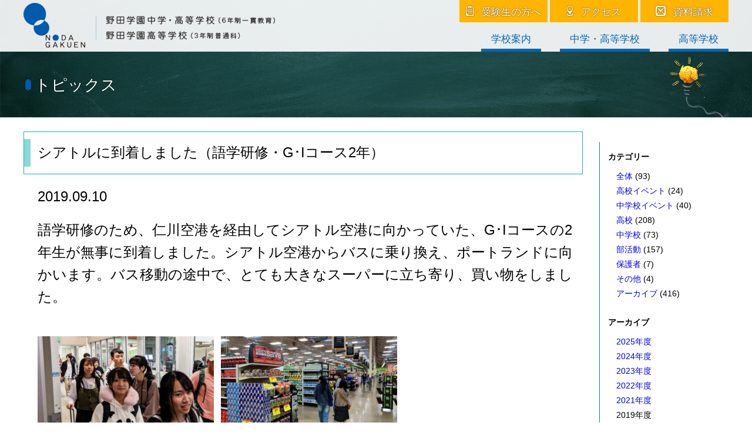

--- FILE ---
content_type: text/css
request_url: https://www.nodagakuen.ed.jp/wp/wp-content/themes/nodagakuen/font/icomoon/style.css?ver=1604657484
body_size: 988
content:
@font-face {
  font-family: 'icomoon';
  src:  url('fonts/icomoon.eot?3hqmk9');
  src:  url('fonts/icomoon.eot?3hqmk9#iefix') format('embedded-opentype'),
    url('fonts/icomoon.ttf?3hqmk9') format('truetype'),
    url('fonts/icomoon.woff?3hqmk9') format('woff'),
    url('fonts/icomoon.svg?3hqmk9#icomoon') format('svg');
  font-weight: normal;
  font-style: normal;
  font-display: block;
}

[class^="icon-"], [class*=" icon-"] {
  /* use !important to prevent issues with browser extensions that change fonts */
  font-family: 'icomoon' !important;
  speak: never;
  font-style: normal;
  font-weight: normal;
  font-variant: normal;
  text-transform: none;
  line-height: 1;

  /* Better Font Rendering =========== */
  -webkit-font-smoothing: antialiased;
  -moz-osx-font-smoothing: grayscale;
}

.icon-mail2:before {
  content: "\ea84";
}
.icon-circle-right:before {
  content: "\ea42";
}
.icon-exam:before {
  content: "\e903";
}
.icon-contact:before {
  content: "\e901";
}
.icon-access:before {
  content: "\e902";
}
.icon-send:before {
  content: "\e900";
}
